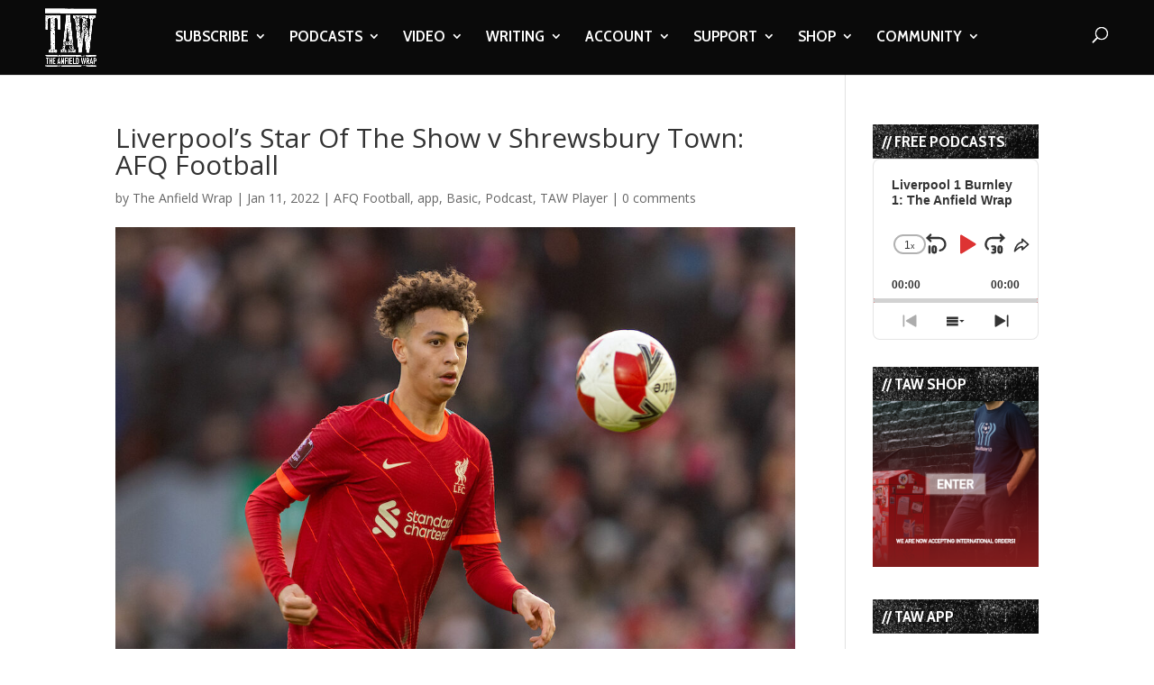

--- FILE ---
content_type: text/html; charset=utf-8
request_url: https://www.google.com/recaptcha/api2/aframe
body_size: -86
content:
<!DOCTYPE HTML><html><head><meta http-equiv="content-type" content="text/html; charset=UTF-8"></head><body><script nonce="dvS1JXJ7D7wHbjpzDw9dJA">/** Anti-fraud and anti-abuse applications only. See google.com/recaptcha */ try{var clients={'sodar':'https://pagead2.googlesyndication.com/pagead/sodar?'};window.addEventListener("message",function(a){try{if(a.source===window.parent){var b=JSON.parse(a.data);var c=clients[b['id']];if(c){var d=document.createElement('img');d.src=c+b['params']+'&rc='+(localStorage.getItem("rc::a")?sessionStorage.getItem("rc::b"):"");window.document.body.appendChild(d);sessionStorage.setItem("rc::e",parseInt(sessionStorage.getItem("rc::e")||0)+1);localStorage.setItem("rc::h",'1768922512092');}}}catch(b){}});window.parent.postMessage("_grecaptcha_ready", "*");}catch(b){}</script></body></html>

--- FILE ---
content_type: text/html; charset=utf-8
request_url: https://www.google.com/recaptcha/api2/anchor?ar=1&k=6LdybxoaAAAAAFuvSqF7Nzcy7SSHzR85B-2xiJPb&co=aHR0cHM6Ly93d3cudGhlYW5maWVsZHdyYXAuY29tOjQ0Mw..&hl=en&v=PoyoqOPhxBO7pBk68S4YbpHZ&theme=light&size=normal&anchor-ms=20000&execute-ms=30000&cb=8cjmedqlurmo
body_size: 49518
content:
<!DOCTYPE HTML><html dir="ltr" lang="en"><head><meta http-equiv="Content-Type" content="text/html; charset=UTF-8">
<meta http-equiv="X-UA-Compatible" content="IE=edge">
<title>reCAPTCHA</title>
<style type="text/css">
/* cyrillic-ext */
@font-face {
  font-family: 'Roboto';
  font-style: normal;
  font-weight: 400;
  font-stretch: 100%;
  src: url(//fonts.gstatic.com/s/roboto/v48/KFO7CnqEu92Fr1ME7kSn66aGLdTylUAMa3GUBHMdazTgWw.woff2) format('woff2');
  unicode-range: U+0460-052F, U+1C80-1C8A, U+20B4, U+2DE0-2DFF, U+A640-A69F, U+FE2E-FE2F;
}
/* cyrillic */
@font-face {
  font-family: 'Roboto';
  font-style: normal;
  font-weight: 400;
  font-stretch: 100%;
  src: url(//fonts.gstatic.com/s/roboto/v48/KFO7CnqEu92Fr1ME7kSn66aGLdTylUAMa3iUBHMdazTgWw.woff2) format('woff2');
  unicode-range: U+0301, U+0400-045F, U+0490-0491, U+04B0-04B1, U+2116;
}
/* greek-ext */
@font-face {
  font-family: 'Roboto';
  font-style: normal;
  font-weight: 400;
  font-stretch: 100%;
  src: url(//fonts.gstatic.com/s/roboto/v48/KFO7CnqEu92Fr1ME7kSn66aGLdTylUAMa3CUBHMdazTgWw.woff2) format('woff2');
  unicode-range: U+1F00-1FFF;
}
/* greek */
@font-face {
  font-family: 'Roboto';
  font-style: normal;
  font-weight: 400;
  font-stretch: 100%;
  src: url(//fonts.gstatic.com/s/roboto/v48/KFO7CnqEu92Fr1ME7kSn66aGLdTylUAMa3-UBHMdazTgWw.woff2) format('woff2');
  unicode-range: U+0370-0377, U+037A-037F, U+0384-038A, U+038C, U+038E-03A1, U+03A3-03FF;
}
/* math */
@font-face {
  font-family: 'Roboto';
  font-style: normal;
  font-weight: 400;
  font-stretch: 100%;
  src: url(//fonts.gstatic.com/s/roboto/v48/KFO7CnqEu92Fr1ME7kSn66aGLdTylUAMawCUBHMdazTgWw.woff2) format('woff2');
  unicode-range: U+0302-0303, U+0305, U+0307-0308, U+0310, U+0312, U+0315, U+031A, U+0326-0327, U+032C, U+032F-0330, U+0332-0333, U+0338, U+033A, U+0346, U+034D, U+0391-03A1, U+03A3-03A9, U+03B1-03C9, U+03D1, U+03D5-03D6, U+03F0-03F1, U+03F4-03F5, U+2016-2017, U+2034-2038, U+203C, U+2040, U+2043, U+2047, U+2050, U+2057, U+205F, U+2070-2071, U+2074-208E, U+2090-209C, U+20D0-20DC, U+20E1, U+20E5-20EF, U+2100-2112, U+2114-2115, U+2117-2121, U+2123-214F, U+2190, U+2192, U+2194-21AE, U+21B0-21E5, U+21F1-21F2, U+21F4-2211, U+2213-2214, U+2216-22FF, U+2308-230B, U+2310, U+2319, U+231C-2321, U+2336-237A, U+237C, U+2395, U+239B-23B7, U+23D0, U+23DC-23E1, U+2474-2475, U+25AF, U+25B3, U+25B7, U+25BD, U+25C1, U+25CA, U+25CC, U+25FB, U+266D-266F, U+27C0-27FF, U+2900-2AFF, U+2B0E-2B11, U+2B30-2B4C, U+2BFE, U+3030, U+FF5B, U+FF5D, U+1D400-1D7FF, U+1EE00-1EEFF;
}
/* symbols */
@font-face {
  font-family: 'Roboto';
  font-style: normal;
  font-weight: 400;
  font-stretch: 100%;
  src: url(//fonts.gstatic.com/s/roboto/v48/KFO7CnqEu92Fr1ME7kSn66aGLdTylUAMaxKUBHMdazTgWw.woff2) format('woff2');
  unicode-range: U+0001-000C, U+000E-001F, U+007F-009F, U+20DD-20E0, U+20E2-20E4, U+2150-218F, U+2190, U+2192, U+2194-2199, U+21AF, U+21E6-21F0, U+21F3, U+2218-2219, U+2299, U+22C4-22C6, U+2300-243F, U+2440-244A, U+2460-24FF, U+25A0-27BF, U+2800-28FF, U+2921-2922, U+2981, U+29BF, U+29EB, U+2B00-2BFF, U+4DC0-4DFF, U+FFF9-FFFB, U+10140-1018E, U+10190-1019C, U+101A0, U+101D0-101FD, U+102E0-102FB, U+10E60-10E7E, U+1D2C0-1D2D3, U+1D2E0-1D37F, U+1F000-1F0FF, U+1F100-1F1AD, U+1F1E6-1F1FF, U+1F30D-1F30F, U+1F315, U+1F31C, U+1F31E, U+1F320-1F32C, U+1F336, U+1F378, U+1F37D, U+1F382, U+1F393-1F39F, U+1F3A7-1F3A8, U+1F3AC-1F3AF, U+1F3C2, U+1F3C4-1F3C6, U+1F3CA-1F3CE, U+1F3D4-1F3E0, U+1F3ED, U+1F3F1-1F3F3, U+1F3F5-1F3F7, U+1F408, U+1F415, U+1F41F, U+1F426, U+1F43F, U+1F441-1F442, U+1F444, U+1F446-1F449, U+1F44C-1F44E, U+1F453, U+1F46A, U+1F47D, U+1F4A3, U+1F4B0, U+1F4B3, U+1F4B9, U+1F4BB, U+1F4BF, U+1F4C8-1F4CB, U+1F4D6, U+1F4DA, U+1F4DF, U+1F4E3-1F4E6, U+1F4EA-1F4ED, U+1F4F7, U+1F4F9-1F4FB, U+1F4FD-1F4FE, U+1F503, U+1F507-1F50B, U+1F50D, U+1F512-1F513, U+1F53E-1F54A, U+1F54F-1F5FA, U+1F610, U+1F650-1F67F, U+1F687, U+1F68D, U+1F691, U+1F694, U+1F698, U+1F6AD, U+1F6B2, U+1F6B9-1F6BA, U+1F6BC, U+1F6C6-1F6CF, U+1F6D3-1F6D7, U+1F6E0-1F6EA, U+1F6F0-1F6F3, U+1F6F7-1F6FC, U+1F700-1F7FF, U+1F800-1F80B, U+1F810-1F847, U+1F850-1F859, U+1F860-1F887, U+1F890-1F8AD, U+1F8B0-1F8BB, U+1F8C0-1F8C1, U+1F900-1F90B, U+1F93B, U+1F946, U+1F984, U+1F996, U+1F9E9, U+1FA00-1FA6F, U+1FA70-1FA7C, U+1FA80-1FA89, U+1FA8F-1FAC6, U+1FACE-1FADC, U+1FADF-1FAE9, U+1FAF0-1FAF8, U+1FB00-1FBFF;
}
/* vietnamese */
@font-face {
  font-family: 'Roboto';
  font-style: normal;
  font-weight: 400;
  font-stretch: 100%;
  src: url(//fonts.gstatic.com/s/roboto/v48/KFO7CnqEu92Fr1ME7kSn66aGLdTylUAMa3OUBHMdazTgWw.woff2) format('woff2');
  unicode-range: U+0102-0103, U+0110-0111, U+0128-0129, U+0168-0169, U+01A0-01A1, U+01AF-01B0, U+0300-0301, U+0303-0304, U+0308-0309, U+0323, U+0329, U+1EA0-1EF9, U+20AB;
}
/* latin-ext */
@font-face {
  font-family: 'Roboto';
  font-style: normal;
  font-weight: 400;
  font-stretch: 100%;
  src: url(//fonts.gstatic.com/s/roboto/v48/KFO7CnqEu92Fr1ME7kSn66aGLdTylUAMa3KUBHMdazTgWw.woff2) format('woff2');
  unicode-range: U+0100-02BA, U+02BD-02C5, U+02C7-02CC, U+02CE-02D7, U+02DD-02FF, U+0304, U+0308, U+0329, U+1D00-1DBF, U+1E00-1E9F, U+1EF2-1EFF, U+2020, U+20A0-20AB, U+20AD-20C0, U+2113, U+2C60-2C7F, U+A720-A7FF;
}
/* latin */
@font-face {
  font-family: 'Roboto';
  font-style: normal;
  font-weight: 400;
  font-stretch: 100%;
  src: url(//fonts.gstatic.com/s/roboto/v48/KFO7CnqEu92Fr1ME7kSn66aGLdTylUAMa3yUBHMdazQ.woff2) format('woff2');
  unicode-range: U+0000-00FF, U+0131, U+0152-0153, U+02BB-02BC, U+02C6, U+02DA, U+02DC, U+0304, U+0308, U+0329, U+2000-206F, U+20AC, U+2122, U+2191, U+2193, U+2212, U+2215, U+FEFF, U+FFFD;
}
/* cyrillic-ext */
@font-face {
  font-family: 'Roboto';
  font-style: normal;
  font-weight: 500;
  font-stretch: 100%;
  src: url(//fonts.gstatic.com/s/roboto/v48/KFO7CnqEu92Fr1ME7kSn66aGLdTylUAMa3GUBHMdazTgWw.woff2) format('woff2');
  unicode-range: U+0460-052F, U+1C80-1C8A, U+20B4, U+2DE0-2DFF, U+A640-A69F, U+FE2E-FE2F;
}
/* cyrillic */
@font-face {
  font-family: 'Roboto';
  font-style: normal;
  font-weight: 500;
  font-stretch: 100%;
  src: url(//fonts.gstatic.com/s/roboto/v48/KFO7CnqEu92Fr1ME7kSn66aGLdTylUAMa3iUBHMdazTgWw.woff2) format('woff2');
  unicode-range: U+0301, U+0400-045F, U+0490-0491, U+04B0-04B1, U+2116;
}
/* greek-ext */
@font-face {
  font-family: 'Roboto';
  font-style: normal;
  font-weight: 500;
  font-stretch: 100%;
  src: url(//fonts.gstatic.com/s/roboto/v48/KFO7CnqEu92Fr1ME7kSn66aGLdTylUAMa3CUBHMdazTgWw.woff2) format('woff2');
  unicode-range: U+1F00-1FFF;
}
/* greek */
@font-face {
  font-family: 'Roboto';
  font-style: normal;
  font-weight: 500;
  font-stretch: 100%;
  src: url(//fonts.gstatic.com/s/roboto/v48/KFO7CnqEu92Fr1ME7kSn66aGLdTylUAMa3-UBHMdazTgWw.woff2) format('woff2');
  unicode-range: U+0370-0377, U+037A-037F, U+0384-038A, U+038C, U+038E-03A1, U+03A3-03FF;
}
/* math */
@font-face {
  font-family: 'Roboto';
  font-style: normal;
  font-weight: 500;
  font-stretch: 100%;
  src: url(//fonts.gstatic.com/s/roboto/v48/KFO7CnqEu92Fr1ME7kSn66aGLdTylUAMawCUBHMdazTgWw.woff2) format('woff2');
  unicode-range: U+0302-0303, U+0305, U+0307-0308, U+0310, U+0312, U+0315, U+031A, U+0326-0327, U+032C, U+032F-0330, U+0332-0333, U+0338, U+033A, U+0346, U+034D, U+0391-03A1, U+03A3-03A9, U+03B1-03C9, U+03D1, U+03D5-03D6, U+03F0-03F1, U+03F4-03F5, U+2016-2017, U+2034-2038, U+203C, U+2040, U+2043, U+2047, U+2050, U+2057, U+205F, U+2070-2071, U+2074-208E, U+2090-209C, U+20D0-20DC, U+20E1, U+20E5-20EF, U+2100-2112, U+2114-2115, U+2117-2121, U+2123-214F, U+2190, U+2192, U+2194-21AE, U+21B0-21E5, U+21F1-21F2, U+21F4-2211, U+2213-2214, U+2216-22FF, U+2308-230B, U+2310, U+2319, U+231C-2321, U+2336-237A, U+237C, U+2395, U+239B-23B7, U+23D0, U+23DC-23E1, U+2474-2475, U+25AF, U+25B3, U+25B7, U+25BD, U+25C1, U+25CA, U+25CC, U+25FB, U+266D-266F, U+27C0-27FF, U+2900-2AFF, U+2B0E-2B11, U+2B30-2B4C, U+2BFE, U+3030, U+FF5B, U+FF5D, U+1D400-1D7FF, U+1EE00-1EEFF;
}
/* symbols */
@font-face {
  font-family: 'Roboto';
  font-style: normal;
  font-weight: 500;
  font-stretch: 100%;
  src: url(//fonts.gstatic.com/s/roboto/v48/KFO7CnqEu92Fr1ME7kSn66aGLdTylUAMaxKUBHMdazTgWw.woff2) format('woff2');
  unicode-range: U+0001-000C, U+000E-001F, U+007F-009F, U+20DD-20E0, U+20E2-20E4, U+2150-218F, U+2190, U+2192, U+2194-2199, U+21AF, U+21E6-21F0, U+21F3, U+2218-2219, U+2299, U+22C4-22C6, U+2300-243F, U+2440-244A, U+2460-24FF, U+25A0-27BF, U+2800-28FF, U+2921-2922, U+2981, U+29BF, U+29EB, U+2B00-2BFF, U+4DC0-4DFF, U+FFF9-FFFB, U+10140-1018E, U+10190-1019C, U+101A0, U+101D0-101FD, U+102E0-102FB, U+10E60-10E7E, U+1D2C0-1D2D3, U+1D2E0-1D37F, U+1F000-1F0FF, U+1F100-1F1AD, U+1F1E6-1F1FF, U+1F30D-1F30F, U+1F315, U+1F31C, U+1F31E, U+1F320-1F32C, U+1F336, U+1F378, U+1F37D, U+1F382, U+1F393-1F39F, U+1F3A7-1F3A8, U+1F3AC-1F3AF, U+1F3C2, U+1F3C4-1F3C6, U+1F3CA-1F3CE, U+1F3D4-1F3E0, U+1F3ED, U+1F3F1-1F3F3, U+1F3F5-1F3F7, U+1F408, U+1F415, U+1F41F, U+1F426, U+1F43F, U+1F441-1F442, U+1F444, U+1F446-1F449, U+1F44C-1F44E, U+1F453, U+1F46A, U+1F47D, U+1F4A3, U+1F4B0, U+1F4B3, U+1F4B9, U+1F4BB, U+1F4BF, U+1F4C8-1F4CB, U+1F4D6, U+1F4DA, U+1F4DF, U+1F4E3-1F4E6, U+1F4EA-1F4ED, U+1F4F7, U+1F4F9-1F4FB, U+1F4FD-1F4FE, U+1F503, U+1F507-1F50B, U+1F50D, U+1F512-1F513, U+1F53E-1F54A, U+1F54F-1F5FA, U+1F610, U+1F650-1F67F, U+1F687, U+1F68D, U+1F691, U+1F694, U+1F698, U+1F6AD, U+1F6B2, U+1F6B9-1F6BA, U+1F6BC, U+1F6C6-1F6CF, U+1F6D3-1F6D7, U+1F6E0-1F6EA, U+1F6F0-1F6F3, U+1F6F7-1F6FC, U+1F700-1F7FF, U+1F800-1F80B, U+1F810-1F847, U+1F850-1F859, U+1F860-1F887, U+1F890-1F8AD, U+1F8B0-1F8BB, U+1F8C0-1F8C1, U+1F900-1F90B, U+1F93B, U+1F946, U+1F984, U+1F996, U+1F9E9, U+1FA00-1FA6F, U+1FA70-1FA7C, U+1FA80-1FA89, U+1FA8F-1FAC6, U+1FACE-1FADC, U+1FADF-1FAE9, U+1FAF0-1FAF8, U+1FB00-1FBFF;
}
/* vietnamese */
@font-face {
  font-family: 'Roboto';
  font-style: normal;
  font-weight: 500;
  font-stretch: 100%;
  src: url(//fonts.gstatic.com/s/roboto/v48/KFO7CnqEu92Fr1ME7kSn66aGLdTylUAMa3OUBHMdazTgWw.woff2) format('woff2');
  unicode-range: U+0102-0103, U+0110-0111, U+0128-0129, U+0168-0169, U+01A0-01A1, U+01AF-01B0, U+0300-0301, U+0303-0304, U+0308-0309, U+0323, U+0329, U+1EA0-1EF9, U+20AB;
}
/* latin-ext */
@font-face {
  font-family: 'Roboto';
  font-style: normal;
  font-weight: 500;
  font-stretch: 100%;
  src: url(//fonts.gstatic.com/s/roboto/v48/KFO7CnqEu92Fr1ME7kSn66aGLdTylUAMa3KUBHMdazTgWw.woff2) format('woff2');
  unicode-range: U+0100-02BA, U+02BD-02C5, U+02C7-02CC, U+02CE-02D7, U+02DD-02FF, U+0304, U+0308, U+0329, U+1D00-1DBF, U+1E00-1E9F, U+1EF2-1EFF, U+2020, U+20A0-20AB, U+20AD-20C0, U+2113, U+2C60-2C7F, U+A720-A7FF;
}
/* latin */
@font-face {
  font-family: 'Roboto';
  font-style: normal;
  font-weight: 500;
  font-stretch: 100%;
  src: url(//fonts.gstatic.com/s/roboto/v48/KFO7CnqEu92Fr1ME7kSn66aGLdTylUAMa3yUBHMdazQ.woff2) format('woff2');
  unicode-range: U+0000-00FF, U+0131, U+0152-0153, U+02BB-02BC, U+02C6, U+02DA, U+02DC, U+0304, U+0308, U+0329, U+2000-206F, U+20AC, U+2122, U+2191, U+2193, U+2212, U+2215, U+FEFF, U+FFFD;
}
/* cyrillic-ext */
@font-face {
  font-family: 'Roboto';
  font-style: normal;
  font-weight: 900;
  font-stretch: 100%;
  src: url(//fonts.gstatic.com/s/roboto/v48/KFO7CnqEu92Fr1ME7kSn66aGLdTylUAMa3GUBHMdazTgWw.woff2) format('woff2');
  unicode-range: U+0460-052F, U+1C80-1C8A, U+20B4, U+2DE0-2DFF, U+A640-A69F, U+FE2E-FE2F;
}
/* cyrillic */
@font-face {
  font-family: 'Roboto';
  font-style: normal;
  font-weight: 900;
  font-stretch: 100%;
  src: url(//fonts.gstatic.com/s/roboto/v48/KFO7CnqEu92Fr1ME7kSn66aGLdTylUAMa3iUBHMdazTgWw.woff2) format('woff2');
  unicode-range: U+0301, U+0400-045F, U+0490-0491, U+04B0-04B1, U+2116;
}
/* greek-ext */
@font-face {
  font-family: 'Roboto';
  font-style: normal;
  font-weight: 900;
  font-stretch: 100%;
  src: url(//fonts.gstatic.com/s/roboto/v48/KFO7CnqEu92Fr1ME7kSn66aGLdTylUAMa3CUBHMdazTgWw.woff2) format('woff2');
  unicode-range: U+1F00-1FFF;
}
/* greek */
@font-face {
  font-family: 'Roboto';
  font-style: normal;
  font-weight: 900;
  font-stretch: 100%;
  src: url(//fonts.gstatic.com/s/roboto/v48/KFO7CnqEu92Fr1ME7kSn66aGLdTylUAMa3-UBHMdazTgWw.woff2) format('woff2');
  unicode-range: U+0370-0377, U+037A-037F, U+0384-038A, U+038C, U+038E-03A1, U+03A3-03FF;
}
/* math */
@font-face {
  font-family: 'Roboto';
  font-style: normal;
  font-weight: 900;
  font-stretch: 100%;
  src: url(//fonts.gstatic.com/s/roboto/v48/KFO7CnqEu92Fr1ME7kSn66aGLdTylUAMawCUBHMdazTgWw.woff2) format('woff2');
  unicode-range: U+0302-0303, U+0305, U+0307-0308, U+0310, U+0312, U+0315, U+031A, U+0326-0327, U+032C, U+032F-0330, U+0332-0333, U+0338, U+033A, U+0346, U+034D, U+0391-03A1, U+03A3-03A9, U+03B1-03C9, U+03D1, U+03D5-03D6, U+03F0-03F1, U+03F4-03F5, U+2016-2017, U+2034-2038, U+203C, U+2040, U+2043, U+2047, U+2050, U+2057, U+205F, U+2070-2071, U+2074-208E, U+2090-209C, U+20D0-20DC, U+20E1, U+20E5-20EF, U+2100-2112, U+2114-2115, U+2117-2121, U+2123-214F, U+2190, U+2192, U+2194-21AE, U+21B0-21E5, U+21F1-21F2, U+21F4-2211, U+2213-2214, U+2216-22FF, U+2308-230B, U+2310, U+2319, U+231C-2321, U+2336-237A, U+237C, U+2395, U+239B-23B7, U+23D0, U+23DC-23E1, U+2474-2475, U+25AF, U+25B3, U+25B7, U+25BD, U+25C1, U+25CA, U+25CC, U+25FB, U+266D-266F, U+27C0-27FF, U+2900-2AFF, U+2B0E-2B11, U+2B30-2B4C, U+2BFE, U+3030, U+FF5B, U+FF5D, U+1D400-1D7FF, U+1EE00-1EEFF;
}
/* symbols */
@font-face {
  font-family: 'Roboto';
  font-style: normal;
  font-weight: 900;
  font-stretch: 100%;
  src: url(//fonts.gstatic.com/s/roboto/v48/KFO7CnqEu92Fr1ME7kSn66aGLdTylUAMaxKUBHMdazTgWw.woff2) format('woff2');
  unicode-range: U+0001-000C, U+000E-001F, U+007F-009F, U+20DD-20E0, U+20E2-20E4, U+2150-218F, U+2190, U+2192, U+2194-2199, U+21AF, U+21E6-21F0, U+21F3, U+2218-2219, U+2299, U+22C4-22C6, U+2300-243F, U+2440-244A, U+2460-24FF, U+25A0-27BF, U+2800-28FF, U+2921-2922, U+2981, U+29BF, U+29EB, U+2B00-2BFF, U+4DC0-4DFF, U+FFF9-FFFB, U+10140-1018E, U+10190-1019C, U+101A0, U+101D0-101FD, U+102E0-102FB, U+10E60-10E7E, U+1D2C0-1D2D3, U+1D2E0-1D37F, U+1F000-1F0FF, U+1F100-1F1AD, U+1F1E6-1F1FF, U+1F30D-1F30F, U+1F315, U+1F31C, U+1F31E, U+1F320-1F32C, U+1F336, U+1F378, U+1F37D, U+1F382, U+1F393-1F39F, U+1F3A7-1F3A8, U+1F3AC-1F3AF, U+1F3C2, U+1F3C4-1F3C6, U+1F3CA-1F3CE, U+1F3D4-1F3E0, U+1F3ED, U+1F3F1-1F3F3, U+1F3F5-1F3F7, U+1F408, U+1F415, U+1F41F, U+1F426, U+1F43F, U+1F441-1F442, U+1F444, U+1F446-1F449, U+1F44C-1F44E, U+1F453, U+1F46A, U+1F47D, U+1F4A3, U+1F4B0, U+1F4B3, U+1F4B9, U+1F4BB, U+1F4BF, U+1F4C8-1F4CB, U+1F4D6, U+1F4DA, U+1F4DF, U+1F4E3-1F4E6, U+1F4EA-1F4ED, U+1F4F7, U+1F4F9-1F4FB, U+1F4FD-1F4FE, U+1F503, U+1F507-1F50B, U+1F50D, U+1F512-1F513, U+1F53E-1F54A, U+1F54F-1F5FA, U+1F610, U+1F650-1F67F, U+1F687, U+1F68D, U+1F691, U+1F694, U+1F698, U+1F6AD, U+1F6B2, U+1F6B9-1F6BA, U+1F6BC, U+1F6C6-1F6CF, U+1F6D3-1F6D7, U+1F6E0-1F6EA, U+1F6F0-1F6F3, U+1F6F7-1F6FC, U+1F700-1F7FF, U+1F800-1F80B, U+1F810-1F847, U+1F850-1F859, U+1F860-1F887, U+1F890-1F8AD, U+1F8B0-1F8BB, U+1F8C0-1F8C1, U+1F900-1F90B, U+1F93B, U+1F946, U+1F984, U+1F996, U+1F9E9, U+1FA00-1FA6F, U+1FA70-1FA7C, U+1FA80-1FA89, U+1FA8F-1FAC6, U+1FACE-1FADC, U+1FADF-1FAE9, U+1FAF0-1FAF8, U+1FB00-1FBFF;
}
/* vietnamese */
@font-face {
  font-family: 'Roboto';
  font-style: normal;
  font-weight: 900;
  font-stretch: 100%;
  src: url(//fonts.gstatic.com/s/roboto/v48/KFO7CnqEu92Fr1ME7kSn66aGLdTylUAMa3OUBHMdazTgWw.woff2) format('woff2');
  unicode-range: U+0102-0103, U+0110-0111, U+0128-0129, U+0168-0169, U+01A0-01A1, U+01AF-01B0, U+0300-0301, U+0303-0304, U+0308-0309, U+0323, U+0329, U+1EA0-1EF9, U+20AB;
}
/* latin-ext */
@font-face {
  font-family: 'Roboto';
  font-style: normal;
  font-weight: 900;
  font-stretch: 100%;
  src: url(//fonts.gstatic.com/s/roboto/v48/KFO7CnqEu92Fr1ME7kSn66aGLdTylUAMa3KUBHMdazTgWw.woff2) format('woff2');
  unicode-range: U+0100-02BA, U+02BD-02C5, U+02C7-02CC, U+02CE-02D7, U+02DD-02FF, U+0304, U+0308, U+0329, U+1D00-1DBF, U+1E00-1E9F, U+1EF2-1EFF, U+2020, U+20A0-20AB, U+20AD-20C0, U+2113, U+2C60-2C7F, U+A720-A7FF;
}
/* latin */
@font-face {
  font-family: 'Roboto';
  font-style: normal;
  font-weight: 900;
  font-stretch: 100%;
  src: url(//fonts.gstatic.com/s/roboto/v48/KFO7CnqEu92Fr1ME7kSn66aGLdTylUAMa3yUBHMdazQ.woff2) format('woff2');
  unicode-range: U+0000-00FF, U+0131, U+0152-0153, U+02BB-02BC, U+02C6, U+02DA, U+02DC, U+0304, U+0308, U+0329, U+2000-206F, U+20AC, U+2122, U+2191, U+2193, U+2212, U+2215, U+FEFF, U+FFFD;
}

</style>
<link rel="stylesheet" type="text/css" href="https://www.gstatic.com/recaptcha/releases/PoyoqOPhxBO7pBk68S4YbpHZ/styles__ltr.css">
<script nonce="2xRQcFI1TfW_WzBFeJopVg" type="text/javascript">window['__recaptcha_api'] = 'https://www.google.com/recaptcha/api2/';</script>
<script type="text/javascript" src="https://www.gstatic.com/recaptcha/releases/PoyoqOPhxBO7pBk68S4YbpHZ/recaptcha__en.js" nonce="2xRQcFI1TfW_WzBFeJopVg">
      
    </script></head>
<body><div id="rc-anchor-alert" class="rc-anchor-alert"></div>
<input type="hidden" id="recaptcha-token" value="[base64]">
<script type="text/javascript" nonce="2xRQcFI1TfW_WzBFeJopVg">
      recaptcha.anchor.Main.init("[\x22ainput\x22,[\x22bgdata\x22,\x22\x22,\[base64]/[base64]/MjU1Ong/[base64]/[base64]/[base64]/[base64]/[base64]/[base64]/[base64]/[base64]/[base64]/[base64]/[base64]/[base64]/[base64]/[base64]/[base64]\\u003d\x22,\[base64]\x22,\x22FcKrPi9sP3jDlmXCkhwQw53DkMK0wqZ4fx7Ci25mCsKZw4/CiyzCr0XClMKZfsKLwo4BEMKKA2xbw5phHsOLDid6wr3Dj3oucERiw6/Drnwwwpw1w6gOZFIvUMK/[base64]/H3LCoMO7DyQPC8OrwoBeH3HDnFlzwpcEe8KLEGonw4vDq0/DhsOdwp12H8OuwpHCjHksw5NMXsO3DALCkGrDikEFTyzCqsOQw7XDkiAMW1sOMcKzwpA1wrthw63DtmUWJx/CgiDDtsKOSx3DgMOzwrYRw6wRwoY/wodcUMKianJTSsOywrTCvUk2w7/[base64]/CrMKzPcO+PcOOw7oIwrbCr8OKecOFUsOVdMKWSi7CqxlBw4LDosKiw5zDhiTCjcO0w7FxAk/Dpm1/w6tVeFfCvxzDucO2ek5sW8KFDcKawp/[base64]/wpXCnsOMaMOfw4rDgMKLBTrDkSXDq3nDlxpYZhUUwrTDhzPCtMOsw7DCr8OlwoxLKsKDwo9cDzhgwrdpw5RawpDDh1Q3wo3DjDwnJMOUwq/ChMKYaXjCpMORHsOvKsKYHEwOfWvCgcKYdcKYwqh1w5/CmjsewqoLw5vCtsKfSDIVNiE8wpbDmynCkk/[base64]/DvMKzwod7OcKFw6TDs8OdLnoBfGTCg1cDU8KpWALCvMKGwpbCoMO2OMKSw5tjM8Kde8KaV0sLCQPCriNpw48HwrDDp8KCB8O1fMOTaSdEIx/Dvy81wp7CkV/[base64]/CpGUAaMKewr9MwrAWw7sXwqDDjEsyE2bDixXDjsKbcsOewoUrwrnDmMOCw4/DisOTVSRKT3/DkwcOwpDDoQ8pJ8O7KMKew6rDg8Oawo/DmsKfwplte8Orw6PCrsKRX8KcwpwGcsKOwrzCi8ORX8KREx7DiTDDi8Oqw6phXFgIW8K7w4fDv8K3wp1Swr51wqExwrpVw5sNwoV5FcK6EXoiwqXDgsOowoTCv8KHSBEqw5fCtMKKw6NhfwvCiMOlwpEkR8KhVDFLaMKqeTpOw6Z/[base64]/ClbCisKpw5dsw6vDrMOxKsKvTsK/wqjDk8OfwrM4SMO/ScKjf8O8w7oCw6N0bFZbcDPCscKPIm3DmcOow7NNw6HDoMOyYV/DinxbwoLCggwWM0gsDMKrVsKKa1Vuw5vDt2RHw7zCqD54DcK3VSfDpcOIwrF3wql7wpkPw63CsMK6wo/DjmbCpWRIw5pdSsOObWvDusOtN8OMNAvDgyIHw5zCikTCpcO3w6PCvHMcAgTCncKHw4ZhVMKnwopmw4PDnGHCgQgtw6wjw5cawq/DmhB0w4skFcKOIBp6bzXDg8OAZA3CvcOawr90w5d8w7PCr8OmwqY2d8O3w6oDYj/DnMKzw681wrUtaMOrwp5RNMKBwrrCgnzCk0nCjMOAwoNyUlsKwr9UccK0VX8rw5s+D8KqwobCjklJE8OdYcKaeMKJFMOVdAzClF7Cm8K1RcO+BwV0woNNDg/CvsO3wrAcD8KoOsO9wo/[base64]/w7RBwpwuPAkTw70hKhDCk8Kcwo1Xw4fDjx8AwppBTnRoWQvCk2Z4w6fDmcKQdsObFsK9bFnCvcK3w6vCs8KXwrBkw5teETLCkgLDoStQworDk2kGKHnDsFh7Cx02w6rDqsKxw6wow5/Ci8O0L8O/FsK4fsKLNVJdwqXDnj3DhwLDiRzCiGbCnsKgccO2bVkFL3dtHcOcw7Zhw4JSXMKjwo7Dk2wjDAYJw6bCtwYPem/Ciy4kwrLCgTIsNsKSZMKYwrTDghNrwoYxw4HCgMKiwpnCozckwrxVw6E8wqXDuQNUw6UaAzlIwrYvFMOKw5bDrnsxw6U5AMOzw5bChsOLwqPCmX44aFgIMCXDm8KmORfDjABoVcKkJsOYwqltw5nDiMOZGll+acKjYcOGa8K/w45SwpPDqsOoFsKbBMOSw7w1VhpQw7spw6Q3VRcaO3zCq8KiYnfDlcK8wrbCuBfDvsK8wqbDtRIcXh0xw6vCqcOhDkIuw7FZEC0dCATDsgE5wrXCgMOfMmFkZUMNw6rCozXCijLDkMKQw4/DnCpIw5dMwoUGa8ODw4LDhmFJwrkqIE17w5NsBcOuOFXDjQQmwrU9w6zClRBCDAsBwqkICMKOHHpGDsKMWsKvGEhLw6LDvcKgwpd2OXjCiTfCmGXDrkljLRbCsRDCr8K/OcOjwpI8Uj4nw40jGC/[base64]/CkMOiwojDuMKZwoxtwoZ7SUlJw7MBK8OtGsOZwpk0wpTCncKEw7s3LyjCnsKQw6XCoRzDtcKFIcOKw5PDr8Ktw5bDlsKDwqDDgig1CFwgK8KoaWzDgh/CjX0kZkF7fMKMw4bDtsKTZsKpw5ATScKHIMKPwpUBwqIBasKjw70uwrnDv2l3UiAcwpHCji/Dm8KyNyvClMO1woFqwo/Cj1nDqyYTw7QRCsKLwrINwrkYCDLCoMOrw7l0wojDiArDn1Z5GUPCtMK8KB4cw5oPwodPRSHDqzjDvcKMw4Amw7DDgV9iw7ArwodwBXnCncK3wpkFwoQ1wpVaw4pHw79hwrNGNjw9w4XCjQHDucKfwrLCukpkM8Kgw5DDo8KEElUKMQvClMK7SijDpsOTQsOfwq/CgBdWWMOnwoYbXcOEw79gEsK+TcK9AF5RwpHCksOgwqvCqg4KwrwAw6LCoBnDg8OdVX1ZwpJJwqdVXAHDq8OqKUHCtSRVw4NUw5tEf8OOVnJOwo7Ck8OvLMKbw4cew597dGozWj7CsGgqLMK1fhvDvMOZR8ODV1JJHcOpJsO/w63DmxjDsMOswp8Lw4ZaLEJEw4DCjTZxacO9wrElwq7Ck8KDN2caw6rDlx5Hwp/DtUF0CyPCnWzCocOMSB0Pw7LDoMOUwqYuwoTCsUjCvkbCmVrDr3oqAwjCqMKrw6lOGMKNCxxnw7IVw6gvwqfDtxYzEsOcw5LDr8KwwqfDhcOlOcK0PsOqAsO+TMKjGMKHw5jCtsOVeMODWG1vw4nClMKUMMKWb8KhaD7CtxXCkcKiwrrDtsOpfAJ0w6/CtMOxwoB8w5nCrcK8wpLDlcKzJU/Cim3CgG7DpXrCisK3P0DDom4JcMO5w4YvH8OsaMOYw58ww6LDimHDlDR9w4jCusOBw4cnYcKtJRYjJcKINl7CvzHDkMKHMjkxf8KEQBErwot2SjPDt1AgMF/CmcOmw7UHD0zDp0zCi27DoDIfw4d/[base64]/ChxAlYlbCg8O0wrjCj8K3QELCgMObZCAbH3QGw6/[base64]/[base64]/[base64]/DlCBXw4DCh1LCrFTDpVVhw5Fmw77DtU8IdXjDnDDCl8Kdw7w8wqFBQsOpw5PDv03CosOIwoVZworDlcK6w57CthjDnMKTw4MxTcOxTC3CqsOKw4ImTWNzw50aTMOxwrDCkH3DqsO3w57CugnCpsOULFzDs0zCsD/[base64]/CvRnDsTPDsTMBwqPCscOHacK7w7l5wqhpwpzChMKhTntxDQpawrrDoMK7wosKwq7Cpj/ClkAxX13CpsKVAxXDn8KRW1vCqsKlHE7CgDbCrMODFCPCkA/CsMK8wodAecOYGnJWw7hOwrfCvsKxw4xKXwwww4/Dv8KBI8ODw4rDlsOzw4dPwrIKKCtiPi/DucKldW3DisOdwo/DmW/[base64]/[base64]/DjMK/e8OmHsOZNBNZf8O9HsK8WEZEMyjDtsOEwp5uXMOpZlVSODB7w6/Cl8OLCUDChnXCqDbDmzzDocKfwqMOBcOvwrPCrWjCpcOXRSbDh3EjDyxNVsO5csOnemfDlSV0wqgEB3vCuMKBwozClsOKGS08w6rDoEtjbSfCn8K6wqvCssOkw6vDrsKww5LDmMOWwrBWVU/CucOJNWIkPcOFw5FEw43DnsOXw7DDj37DkMKuwpzCrcKbwp0sT8KvB3PDmcKDaMKMYMKFw6vDuyQWwpR6wpB3c8KaNjnDt8K5w5rDoUXDncObwrXCnsOQVU0yw5LChMOIw6vCl10Gw5ZnX8OVw6gPGsKIwqp1w7wEBX5eIHvDlC8EfWBiwr57wr3Dp8K/wrvDmyVIwpllwrwObFUsw5HDsMO7CsOBbMKNd8KsUXAzwqJDw73DhXPDuCHClEswOMKZwr98LMO5wrYwwo7DhlDDukFYwonDkcKcw7vCoMO1J8OHwqLDnMKfwoUvZ8K+bWopw5HCsMKXwrnCuF5UJCl8DcK/NGHCkMKteynDkMKow43DtMK8w4rCj8OfU8OYw5TDlcOITsKFVsKowo0uUQrCqXNWN8K9wr/Dg8OtUcOUXsKnw6hlAR7Ck1LDviJxEQNqKRlyJkU6wqwXwqIBwo3Cj8O9BcObw4rDmXwoAX8HecKMVQDDvMKvw7bDkMO8cnHCpMKnLHTDoMKZGTDDl2Fzw5XDsF0twr/[base64]/wrLCjgdjwpzDp8KFw6jChQTDvcOzw5l7w4DDhlbDvsK4LAR+woHDjy/Dg8KUUMKlXMOGATnCnkhlVsKRb8OlG03Ct8OAw440Wn3Dq2YzRMKaw6TDn8KZHsO/FMOjM8K4wrXCoEjDjS/DvMKrfcKswo1gwpXDqRB8e1XDoRLCjV9RTV1SwoHDigPCqcOqMjHCv8KlfMOHXcKBcyHCqcK/wr7DkcKOIyTChkDDjnQIw6HCjcKLw4DCuMKSwrlUbTbCucO4wpR4KMORwrrDjlDDgsK9wpTCkng0FsKLwpYDHMO9w5HCgXl1NULDs1cnw5TDn8KSw6EbcRrCryVTw5HChnUhBk7Dq2l2VcOJwqRrUcOXbDdRw7TCtcKpwqPDu8ONw5HDmFjDvcOnwo3ClErDscO/[base64]/DmcK7TMKJw6MRc8Oaw7oWSGJ1dSQqwrTCk8OXVsKcw67Dr8OcfsOiw6xECMKHDknCkHrDsWrDnMKpwpLCny8nwopaN8KfP8K4HsKeNcOvZh/DvsO/wrMjfDDDqhhjw7XDkzl9w6gaQ3hOw4Abw7tZw7zCuMKkecKMeA8Iw6gdO8K9wozCvsOJaiLCkk0Ww54Xw5LDpcOdOEzDl8OEVmHDtcOswp7Cr8OtwrrCncKEV8KOBn7DlMKPJcK4woAcSj3CisO3wpk9JcKHwofDp0UPasOuJ8K4wq/[base64]/[base64]/[base64]/FxITw6TCi8KiTx/DnsONw4VQYHHCtsK7w5XCmMOiwoBoDF3CjivCgMKFBT5UMMOGHsK5wpTCp8KxGl08woAFw5fCp8ODacK8R8KpwrZ/UQXDskcwbcOfw7xlw5LDq8KpZsOlwr3DigxeQiDDrMOTw7/DsxfChsOjecOoCsOaEifDjMO+wobDjsOJwp3Dt8K8LhbDtj5bwpk2QMKxOsOCYFvCgAwIIhwswpjDi1Ecey9hWMKMKMKawqobwqZvbMKOByrClWbCtcKbaW/DmwhBM8OZwoDCsVzDpMKjw4NFAUDCk8O0worCrVggw4DCqUbDjsO/wo/DqhjDpgnDl8Kmw6EuXcO2JsOqw4VhRw3CmUEoQsOKwpgVwrzDh0fDnWDDm8Oxwp7DhhfCusKlw4zDmsKyTWRUVcKDwo/[base64]/DmcOqw7VCw5fCjsKvwqDCscKQWVzDq8Kwwpk5OMKWw43DtHAHw4YOEzgNwpZSw5XDh8OsZzcHw5lmw6jDqMKyIMKqwopUw7YkJcK1wqozwpXDii9DJgFjwqw5w4DDncOjwq3CsV5owoBfw7/[base64]/DosKzXA3DhEE4LcOOwoDDuRLDuMO2woEewqd/[base64]/Cl8KfLklcw6UgZzc5w7/Dkg8ww6hiw7gndMOmVloiw6tfM8Olwqk6c8KCw4PDi8OwwqhJw4bCh8ODGcKCwovDnsKRDcOIY8ONw6owwqLCmjRxLQnCgTAdQxzDosKcwpbDuMOYwojChMOYwrnCjUp8w5vDocKSw53Dkg9KacO2aCwUex7DgRTDoh/CrcKvcMOXeQcySsOYw6F/asKTMcOFwqEMPcK7wobDssKfwooLa1R/V1whwqXDjCMiN8OfZ1/Dq8OMQErDpxzChcOyw5guw7nCi8OHwoYZUMOAw7pawpbChW/[base64]/[base64]/BwBVw7jDgMKHNMOXw4nDoMOswq3DmsKLwp8AwpRvCAdCa8O+wpPDsRcow6zDq8KRUMK0w4TDhcKVwoPDrcOzwp/DhMKqwqLCvE/DuUXCjsK/woFSQcO2wqcLMUHDkwgFHRPDuMOkQcK7UcOvw5LDuCpYWsKpLk7DvcKvRcO3wrM4wqtEwodBYsKvwqpZUMO9cCYSwpZ2w7rDuCTCn0I1DE/Cn33DkThNw6pMwrjCiGE0w4LDhcKmwpAkCV3Dq07DgsO0aVfDvsOpwrY1EMOAwpTDoh8lw788wrzCjcOsw7oowpVAHFPDiT4Ow7wjwr/DusOcWVPCgjEzAGvCncKzwocAw7HCsRbDusOOw43DhcKnPVwtwoRFw6NkMcK8WsK8w6DCucOhwqXCnMO9w4o/[base64]/woNBwrHDjmYpVMKdY8KjS8KQE8KqwrfCqXXDpcOqwqXDqEoTMcO/LsOUM1bDuVlcXsKWb8KdwrXClH4BfSDDjcKywozDosKtwoVPCy3CmQDCmQ8pB3pdwrB+QcO7w4bDm8KZwqDCgsKRw7rCuMKiKcKyw7YSaMKJPRQWZWzCjcOywoMFwqgEwpMvWcK/w5PDsVJfwoICOEZLw6oSwr9KXcOaTMOYw5PDlsOaw79RwoHCs8OtwrfDscO8VzTDvV7DvyklbBx8GwPCmcOqZsKSUsKKCMOEH8OTZ8K2BcOyw5PCmCN3SsKDTk4Cw7TCuzPClMOTwo/[base64]/[base64]/[base64]/[base64]/[base64]/CukjDq07CpT/CkAzDuMOVw5RtJcO6dMKzfsKEw6pUw6VFwr0gwplpw5Qiwq40Gl9AEMKWwoECw53CoSFoGgglw4rCqAYBw7oiw5YywqfCl8KOw57CjCl5w6Q6OMKLHsOyQcK2YMKxFB7CpS0fRiFTwr7CvcOqeMODcRbDqcKwA8Oew4R0w53Cj3/[base64]/Dridzwo/[base64]/CqjoebsOBwo/[base64]/S8K0wpLDgcKuwprChMOJVTVzPHp6wqk+e3zCl0FAw6zCs2F4dkDDicKFMgwrEG3Dq8OMw58cw7rDjW7DpXbDkxnChMOZNEkkN3MCEHpES8Ktw6pZBwsiFsOIPsOKB8Oiw5g/UWwFVQ9HwrbCgcOeemglEhDDncK5w5gQw5zDkihiw48TWUo5f8Omwo4XLsKtG2xMwqvDm8KEw7cywrEJw5YnLsOiw4XCusOVP8OtV0ZJwqPChsO4w5HDo2XDsDnDnMKOY8O9GlECw6bCqcKSwqwuOHNYwoHDvF/ChMOVVsKHwo1JWDTDuj3CrkVJwrERCTBxw4xrw43DhcKANWzCu3nCo8OhZkTCmznDqcK8wpYiwrXCrsOZCVjCtntoIXnDicOdw6PCvMOkwpVWC8OXQ8KIw5xEOhxvecORw4Z/w4NRDzdmPjtKX8Oww7QwRSM0Tl7CoMOuD8OywqvDsx7Du8K3fmfDrk/[base64]/DvnLCu1XDjQYHBMOgL8O1ASsnwp0SK8OAwpZ1w4RZasKLwp5Aw6dISsOrw717AMOBJ8O4w78ewp4RHcO/wpJGQx4tc1J6w6I9OFDDigtdwqvDjnvDlcOYWC/[base64]/wrFRwowvWEvDsVTCscK2wrzCn8KEwoDDtXJ4w6bDtTxEw6ZnAVVkUMO0bMKaZMKxwrbCncKrwr7ClsKAD1sRw6hGDMO0wqvCs2ocXsOHXMOYV8OTwrzCs8OHw5zDnWIyc8KSMMKIQmRTwqjCocOzC8K9aMKrQ2Qlw63CkzYPew45wo7CsSrDisKWw5/Do0DCsMOoDRjCvMO/TsK1wq3Dqwt/fsO+CMOlW8OiMcK+w5vDgwzCuMKUJVs/wrR1A8OBG2hBA8KyKMOgw6nDpsK/w63Cu8OiFMK8azJAw7rCqsKvw6tEwrTDnm7CgMOPwoXCsUvCtRDDsHoGw5TCnW9Ew7/[base64]/Cn1poc2jDryo8w44GecOtPsKFwqLCqnjCgz/DksKdW8ONwr7CtVHCoGzCvm7ClGl0PMKkw7zDnzcjw6JkwrnDnAR7D31pKkc4w5/DthbDgsKEcSrCpMKdTUZZw6Erw7Z2w5x4wq/[base64]/SMKYKx8kw7Y/FsK1WMOIHX9tLcKfwr/DtErDjAsQwodXIcKiw77DosKCw6NEGMKzw7nCmlDCslgWUUgTw6ZlIkfCrMKvw5VeNCx8IgYbwpltwqsVVMKrRylIwr0kw5V3VSPDgMOJwp9vw6rDvUFsW8K/aWBBcsOnw5TCv8OvLcKFAcOcQcK/[base64]/L03DnsO/[base64]/XETDrD7DvsKcX8KswrXCv8OTOFEiRsOqw4dGdDMDwox/WxfCh8O8D8KSwoYIRcK6w6ErworDkcKUw6HDrMOiwr/[base64]/wonCsVhhZcK6wpvCr8OmOjFfHcOGw6xwwrjCvcKbB0HCs2HCoMKww6B8w7LDpsKDb8OKORnDvcOuKmHCr8KAwq/[base64]/CgBQ+w69hw6PDlsOsCXtuw78bw6jDkMOCw4RyDUXDocOkU8OJBcKSVGQ0CQAdGcONw5YVEEnCpcKRQcKJSMKYwr/CosO1woF2F8K8MMKZG0ljb8OjfsKmGcK+w4oPF8O1wobDj8OXWSTDoXHDrMKwFMK7w4g+w5vDjsOgw4bCs8KrT0PDqMO8R1LDmcKow5LCqMK/WHDCn8Kbf8OnwpsKwr3Dj8K+bkbCrlklOcK7wq7ChF/CnHxnNk/[base64]/wpUZJCzDgzI0woodw4AjwpbCmFnCncOZw5nDlEfDp1REwovDq8K9esO3S1DDusKLw5YGwrnCvksAUMKOQ8KowpEdw6gHwrgoIcKMSiUJwqTDoMK6w4rCrU/[base64]/w4PDp24od8Kjw4VQBRPDqGBiwo7CvcOjGcKtU8KWw7g0ZcOWw5PDkcKkw5RYZMKyw7TDvwU7YMKbwr3DiUvCvMOKClgRYsKCCcKuw5goHMKvwppwRmINwqwIwrElw5jCuD/DscKaMC0owpA4wqgAwoZDwrlbPsO0TcKLY8OkwqMww7k4wrHDq0F0wrpbw6jCkAvDnycZdht/woFVasKQw7rCkMK0wpDDrMKUw7Mkwo5Kw6J0w6kXw5LCkkbCssKLNcO0TUFiU8KAwoVmTcOENRlETMOSYSPCpUINw6VyEsKjDEbCmzPCssKWNMONw5jDjlLDmijDugNzOMObw5HCmwN1V0TDj8OrOMO4w7oiw7Miw6TDg8KMTUo/B3YoKMKJX8OUIcOmVMOfdzNkBwZkwpgeAMKEeMOWVMO/[base64]/Cjyg1w6khwqXCp2HCmSLCllDDqMKPVcOAw4NLLcO2KU/Cp8OFw4nDkC4ON8OPwpzDvmnCkXdZAMK/bFzDrMK8XjnCnRDDqMK+LcOkwoo7MR3CrH7CijFaw5bDsG3DkMO8woJSEnRbRgIXMANQb8Oowot6eWzCkMKWw57DosKRwrHDkEvDrMOcw43DvMKDwq4URi/DkVEqw7PClcO+CMOqw5nDrB7ChDoAw4E+wotKfsOjwo/Dg8OPaypjBmPDhCp4wq/DssK6w5pxbGXDrnI+w7tVRsK8wpLCoEBDw71SRMKRwqEJwqd3Cw1UwqArASFFNQPCgsOFw54Xw6XCgVxrB8KhOMKRwp9MRDDCgCEew5wLGsOPwp57FAXDpsO9wp4Eb3dowr3CmAgfMVA/[base64]/[base64]/w5IAwqbDgRrDimPDjMOow4XDuUsvXkp3wrpQKgLDhF/CpEVYJXpPGMKUYsKFwojDoWUWEEzDhsKuw7bCmS7DqsKDwp/[base64]/Dp8OdQMKGw7d1wrfCt8ORwqB9wrNKdRFUw7HCsMOrUMO4wphmwqTDr1XCsRHCkMOCw6fDjMOeW8Kgw6E8wq7DqsKmwoVxwp/[base64]/ClMKmw5vDsG9NZF3DqcKQwrV6wrEhP8KAChfCt8KpwpvCs0BXKCrDgMK5w7MuMGbCo8K5w7tjw6/CucOYXV0mQ8K1w4AswpDDp8O7e8KRw7/[base64]/CqSt1wotKOTjDuyfCpsOKwqzCijnDpFvCtsKow4bDn8KAw7PClSUmYsO5ScK0BQ7Dh1jDuj3DjcKbX3DClltQwpp4w7bCmcKbEXhPwr0nw4vCnG/DhVHDmQ/DqMO9Ww/[base64]/[base64]/CtMK/w60lw5DCtMK0SsKgw4JFPsOCesKuwqRMw5gYw4/DssOEwo0AwrfCi8KhwrzCnsKZIcONwrcoEFkRbcKZQCTDvSbChG/Dq8KUeg0pwr0nwqgVw5XCpHdjw5XCksO7wrEZQcK+woLDqiN2woNebR7CiCJcwoFQDiMJaQXDsnxNYkIWw4JVw7oUw6bCicOcw6bCpX3DgCtuw47CrXtqSR3CnsOPZBkYw5JLQwjCt8KnwojDoHzDjcKAwrciw4zDpMO6MMKaw6cpwpLDuMOEXcOoLsKPw5/[base64]/DncKoOcKnwo/Dp8O+L8KJScKVPQJ/w7Z6wofClz1iecOlw7MLwozCm8OMEi/Dk8OTwrB+KnHCiSFVw7fChVPDicOhCcO4aMOKT8ODAzTDmEE5HMKia8OEwpHDgERxAsOcwr5xRj/CvsOfwq3DrMOwDkdQworCtVrDvx07w6sPw5tawpLCkx0rw4s2wq1Xw5jCvcKFwotlOx1telEBHlzCn0fCrMOXwrZWwod7T8Oaw4p6aC4Fw7o6woLCgsKwwqRkQ3fDscOoUsODT8Kkwr3CjcO/GRjDozMuZ8KrJMOlw5HChkczcS0kEMOqf8KBP8KAwplKwqfCisOeKzPDg8KQwplAw48TwrDDlx0Qw5ckOA4Mw5jDgVgHHDpYw7/CjQsfT3nCoMOdax/CmcORwqxSwohDfsOcISVpWMKVG1VxwrIlwqYBwr3Dk8OQw4xwMT0Jw7JlasKUw4LClzhnCREKw5NIAlrDpsK8wr1owpIcwrfCrMK4w5kbwrRPw4fDoMKQw4LDr1LDjMKlcwx0AFN2wqlxwrQsc8OBw6rDqnUgOTTDvsK2wqBkwpgGMcOvw5t2IFLChSl/[base64]/DqhzCmsKvw6sXwpbDugrDsQldYcK6wqhuwqnDqsKWw7XCmEXDr8KWw7xhSC3DgMKbw4DCjnvDr8OWwpXDlDfCqsK/VMOGWV1rO3/Dj0XClMKhT8OcCsOaQhJyEBg/w6Ykw6TDtsKvC8OQUMKYw6IjBH1dwqB0FBLDqT9IbGHCiDXCvMKkwpnDssKhw5VMLEvDksKJwrLCt2YKw7hmDcKYw6LDqjLCoBpjGsO0w6k4FHopWcO2LMOGAz7Dni7Cgxkhw7fCo3Bhw6vDmAB0w7vDtxQ/CC42CEzDlsKZDzJOfsKVIQ0Owo1lEiI/ZG5+FFs3w6nDmcO5wpvDq23Dtw9jwqEgwojCq0TCpMOzw6otGhgTOsObw7zDjEw3w47CtMKcUWzDvsO+EcKkwoIkwq/DvEUuQzsoDl/CvRlnSMO9wqY7w4BawqlEwo3CnsOgw6h3blM4A8KKwpdIbcKqIMOCAj7DmUUKw7HCkEXDosKTbG/Ds8OJwqrCsmITwr/[base64]/w4FMMzxgGsKNw4BEKMKSwp9wd05fBgrDuX8qV8ONwpd+wpDCj0fCqMKZwrU3UMKrZXoqK2p8w7jDqsOZVsOtw5TDmjcIe0TCijQzwpk+wqzCu2UcDQ9Xwq/DtwBHTyEeC8OlQMO/w5sBwpPDqx7Dsz5Qw7bDhDcyw7rChwU5EsOXwr8Dw7PDgsOJw4TCncKMLsOsw7jDn2EZw6lXw548NsKBKMKGwrM3VMOLwqk5wpMERcONw5EEBj/DjMOWwqgZw4AwYMKnOsOawprDhMObSzFldi3ClSfCvg7DvMKAR8O+wq7Cv8KCKjY/QE3CuydVESAuasOBw7A2wqwgQGwbGMOWwqoQYsOQwppcUcOiw60Hw7bCggPCuEByOMKgwqrCk8Ouw4/[base64]/DtSHCrMO9LyAXw7TCmMKvVCFKwpDCi8OgwoEvwp3DmcOBw43DnGs6UFfCjysywpzDrMOHMjzCncOBTcKJPMO5wpnDgxRZw6zCnlAIMnzDhMO2VVZULzNQwpJSwoJwIsKwWMKALyscEyfDtsKoXEpxwrU3wrZINMKSDVs6wqjCsAcVw5/Ck0R2wonDsMKTOwVyUUkseBgHwrPCt8OrwqBBw6/DslDDisO/[base64]/OGJdw57CisOxEUvCi24KWcO1CMKAL8O2WMOdwpFuwqLCqSYUJ2bDnmfDsHrCmmEXSMKiw4AeVcOQPV8zwpHDp8KgKlVXU8OWKMKFwq7CiSLCiwogNXp2wrjCm0nDszbDg3RuGhpOw4jChk/[base64]/CtDnCplB6woPCn8KhwrNEw5nDgsKgYGgWecKZTsOSwopAacO8w7d2Dkc6w5DCmQIAR8OEfcKVOcOFwqcjf8KIw7rCtDwQOT0TRMOVG8KOw6UwPBTDhQ0aOcK8wpzDiEHCiD1+woHDtTfCkcKaw43DlzU3Ul54E8OUwo8bHcKGwoLDhMK7wr/Dsjonw7BdTVo0OcO1w4/CqV84eMOuwrrDkgNEPzzDjAMcX8KkBMKqR0LCmcOwdcOjwoo6woPCixDDpgxFJShDKiTDscObO3TDiMKiKcKALXxlNcKSw592ZsKyw4FHw63CqDfCg8KTSzzChVjDmwTDp8K0w7tDZ8KVwo/[base64]/YcOrRhQXwoXCti53woPDkAzCl0/DhsOWwp/CnMONNMOlZsKdDV3DgVzCusO9w67Du8KgGwPCpMOUZMOkwobDoh3DjMK/QMKXL1M3SisjTcKhwoPCq0/CgcO7FMOiw6TCuAbDh8Ouw48TwqEFw4FGEsOeIA3DucKNw4LDksOcw6YQw4diC03Cp1s5R8OIw6HCk1/DgcOic8KiNMK8wohXwr7DhjvDkH5gYsKQEMOLE0FTJsKSeMKlwoQnZcKOQWzDgMOAw4bDhMOONn7Cu1JTasOaEQTDo8Orwo1fw71BM243acKheMKtw6/[base64]/wqDDpXLDqBPCkcOuw5/DhAPDpcONXivDqQ1kwogBM8OQBgXDpBjCjFBJPsOiVmHCthZtw4zCkCg8woLCgyXDtwh1wqhiLSoZwrtHwr1YbnPDt2NZJsOGw50Rw6nDlcKLCsO/ecOQw7rCicOjQEk1w67Dp8KWwpB1w4LCgyDCisO6w41Vwoscw5HDqsOOw6A4TEDCmyYnwoYIw7PDs8O/[base64]/DrsKawqhGTHXCl1jDjVXCkcK7E8OpCMOvwqBVWcKpT8KvwqEqwpjDtlV2woUfQMO/wrjDh8KBGcO0JcK0OSrDu8OIGMOOwpM8w6ZSJTwXKMKHw5DChn7DiT/[base64]/woc/ZmtRwo7ClElRFcKiwqFnw4QewqZxS8OHwovChsKvwoAif8OaLFXDgB/DrsOawp3DhVDCvmrDpMKMw7fCnAbDnC/[base64]/RMKNQsKHw4JjfsO3wr/DkMOHw7DDnMKxQMK7JErCusK+BicHD8OzfzvDq8KGYcOQLTl+CMKUJnsTw6XDvjgnCsKgw78tw5/CscKPwrnCusKVw7jCuDnCpVrCiMK7DzcbYwAGwozCi2DDuljDrQ/CpMKzwpw4wrIjw5RIfjFLaiPDqwcBwrxRw7Zww4jChnfDkXfCrsKpNGR1wq/DvsKXwrrCmSfCusOlXMKTw6sbwrsaWG1pIMK3w6nDgMKpwqPCi8KWP8OZcwrCnBhEwrbCjcOlNsKxwp5owpwFEcODw4FZc3nCu8OCwqhyVcK/Mz/[base64]/DpMO0w6LCgD9pwpp7DcONwprCmcO7K3gZwr4EEsOAQMOrw4osbRvDsmALwqjCnMKsSyg/fFXDjsKgG8KJwqzCkcKTO8KDwoMIccOzXBjDiELCosKZQcK1w5bCoMKtw49uHRxQwrtuYG3DlcO5w5I4KBfDs0rCgcOnwr84a2otw6DCgy0cwrcgLSfDqMObw6XCvTASw4FFw4LCpBnDjl48w7zDlQ\\u003d\\u003d\x22],null,[\x22conf\x22,null,\x226LdybxoaAAAAAFuvSqF7Nzcy7SSHzR85B-2xiJPb\x22,0,null,null,null,1,[21,125,63,73,95,87,41,43,42,83,102,105,109,121],[1017145,681],0,null,null,null,null,0,null,0,1,700,1,null,0,\[base64]/76lBhnEnQkZnOKMAhk\\u003d\x22,0,0,null,null,1,null,0,0,null,null,null,0],\x22https://www.theanfieldwrap.com:443\x22,null,[1,1,1],null,null,null,0,3600,[\x22https://www.google.com/intl/en/policies/privacy/\x22,\x22https://www.google.com/intl/en/policies/terms/\x22],\x22lJ9YuYZmN9hhgHSzBSKwAPi8TYPEDS98cWenOWzUv4U\\u003d\x22,0,0,null,1,1768926112740,0,0,[14,231],null,[31,45,140,242],\x22RC-KAXXHWVrUJR5jA\x22,null,null,null,null,null,\x220dAFcWeA7YxkDfOV4gt-ACesdGY9l_7RJe-zh7oG-4u6z5eSNODs9k2_wIFlRt3r4PvEhZ9N2CnW0TtiEBINMolcvNGk-U2tizEw\x22,1769008912360]");
    </script></body></html>